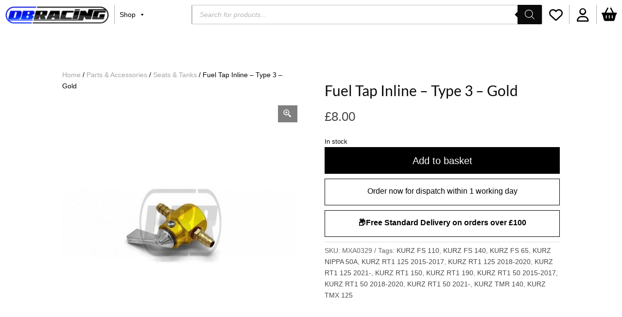

--- FILE ---
content_type: text/css; charset=UTF-8
request_url: https://dbracing.co.uk/wp-content/cache/background-css/dbracing.co.uk/wp-content/cache/min/1/wp-content/plugins/woocommerce-side-cart-premium/assets/css/xoo-wsc-style.css?ver=1769888173&wpr_t=1769974393
body_size: 5125
content:
.xoo-wsc-markup *::-webkit-scrollbar{width:8px}.xoo-wsc-markup *::-webkit-scrollbar-track{border-radius:10px;background:#f0f0f0}.xoo-wsc-markup *::-webkit-scrollbar-thumb{border-radius:50px;background:#d1d1d1}.xoo-wsc-container,.xoo-wsc-slider,.xoo-wsc-drawer{position:fixed;background-color:#fff;z-index:999999;display:flex;flex-direction:column;width:95%;transition:0.5s ease-out}.xoo-wsc-cart-active .xoo-wsc-drawer-modal{display:block}.xoo-wsc-drawer-active .xoo-wsc-drawer{visibility:visible}.xoo-wsc-drawer-active .xoo-wsc-basket{display:none!important}.xoo-wsc-modal *{box-sizing:border-box}.xoo-wsc-markup a{text-decoration:none}.xoo-wsc-opac{position:fixed;top:0;left:0;bottom:0;background-color:#000;z-index:999996;opacity:0;height:0;width:100%;transition:height 0s 0.4s,opacity 0.4s 0s}.xoo-wsc-cart-active .xoo-wsc-opac{opacity:.8;height:100%;transition:height 0s 0s,opacity 0.4s}.xoo-wsc-body{flex-grow:1;overflow-y:auto;overflow-x:hidden}.xoo-wsc-loading .xoo-wsc-loader{display:block}span.xoo-wsc-loader{display:none;position:absolute;left:0;right:0;top:0;bottom:0;opacity:.5;background-color:#eee;opacity:.7;z-index:10}body.xoo-wsc-cart-active,html.xoo-wsc-cart-active{overflow:hidden!important}.xoo-wsc-basket{margin:10px;z-index:9999997;cursor:pointer;position:fixed;transition:0.5s ease-out;align-items:center;justify-content:center}.xoo-wsc-basket[style*='block']{display:flex!important}.xoo-wsc-items-count{border-radius:50%;position:absolute;font-size:13px;width:28px;height:28px;line-height:28px;text-align:center;overflow:hidden}.xoo-wsc-fly-animating{opacity:1;position:absolute!important;height:150px;width:150px;z-index:100}.xoo-wsc-sc-bkcont{position:relative}.xoo-wsc-sc-cont .xoo-wsc-cart-trigger{display:flex;position:relative;cursor:pointer;align-items:center;justify-content:center}.xoo-wsc-sc-count,.xoo-wsch-items-count,.xoo-wsch-save-count{border-radius:50%;height:18px;line-height:18px;width:18px;display:inline-block;text-align:center;font-size:13px;right:-7px;position:absolute;top:-4px}.xoo-wsc-sc-cont .xoo-wsc-cart-trigger>*{margin-right:3px}.xoo-wsc-notice-container{z-index:2;position:absolute;top:0;left:0;right:0;display:none;margin:-1px -1px 0 -1px}ul.xoo-wsc-notices{margin:0;list-style-type:none;padding:0}.xoo-wsc-notice-success{background-color:#DFF0D8;color:#3C763D}.xoo-wsc-notice-error{color:#a94442;background-color:#f2dede}ul.xoo-wsc-notices li{padding:15px 20px;list-style-type:none}ul.xoo-wsc-notices li span{margin-right:6px}span.xoo-wsc-undo-item{float:right;text-decoration:underline;cursor:pointer}.xoo-wsc-notices a.button.wc-forward{display:none}.xoo-wscb-icon{font-size:37px}.xoo-wscb-count{position:absolute;z-index:1;background-color:transparent;font-size:15px;height:45px;line-height:45px;text-align:center;left:0;right:0}.xoo-wsc-header,.xoo-wsc-drawer-header,.xoo-wsc-sl-heading{padding:15px;color:#000}.xoo-wscdh-close{position:absolute;cursor:pointer;right:15px}.xoo-wsch-top{align-items:center}.xoo-wsch-top .xoo-wsch-basket{display:table;position:relative}.xoo-wsch-top{display:grid;grid-template-columns:1fr auto 1fr}.xoo-wsc-sb-bar{height:8px;width:90%;background-color:#eeee;border-radius:7px;display:table;margin:0 auto;margin-top:10px}.xoo-wsc-sb-bar>span{display:block;z-index:1;height:inherit}.xoo-wsc-ship-bar-cont{width:100%;text-align:center;margin-top:10px}.xoo-wsc-product{display:flex;border-bottom:1px solid #eee;position:relative}.xoo-wsc-img-col{align-self:center;z-index:1;position:relative}.xoo-wsc-sum-col{flex-grow:1;padding-left:15px;display:flex;flex-direction:column}.xoo-wsc-img-col img{width:100%;height:auto}.xoo-wsc-sm-left{flex-grow:1;display:flex;justify-content:space-between;flex-direction:column;min-width:0;row-gap:4px}.xoo-wsc-sm-right{align-items:flex-end;display:flex;flex-direction:column;justify-content:space-between;gap:4px}span.xoo-wsc-smr-del+.xoo-wsc-smr-ptotal{margin-top:auto}span.xoo-wsc-pname,span.xoo-wsc-pname a{font-weight:600}span.xoo-wsc-savl-del{cursor:pointer;margin-top:5px;padding-left:10px}.xoo-wsc-savl-wide .xoo-wsc-savl-rc-top{display:flex;justify-content:space-between}.xoo-wsc-savl-atc{cursor:pointer}.xoo-wsc-savl-atc span{margin-right:5px}.xoo-wsc-sm-info{display:flex;min-width:0;gap:10px}.xoo-wsc-sm-sales{text-transform:uppercase;border:1px solid #333;padding:2px 10px;display:block;margin-bottom:5px;border-radius:10px;font-size:10px}.xoo-wsc-qty-box{display:flex;justify-content:center;align-items:center;max-width:90px;width:100%;flex-direction:row}input[type="number"].xoo-wsc-qty{font-size:14px;flex-grow:1;padding:6px;text-align:center;border:0;box-shadow:none;background-color:transparent;width:0;z-index:1;margin-bottom:0!important}.xoo-wsc-qtb-square input[type="number"].xoo-wsc-qty{border-top-width:0;border-bottom-width:0}span.xoo-wsc-chng{min-width:18px;align-self:stretch;display:flex;flex-direction:column;justify-content:center;align-items:center;cursor:pointer;font-weight:600;user-select:none}.xoo-wsc-markup dl.variation{flex-wrap:wrap}.xoo-wsc-qtb-circle .xoo-wsc-chng{border-radius:50%;height:70%;align-self:center}.xoo-wsc-qtb-circle input[type="number"].xoo-wsc-qty{margin:0 5px}input.xoo-wsc-qty::-webkit-outer-spin-button,input.xoo-wsc-qty::-webkit-inner-spin-button{-webkit-appearance:none;margin:0}input.xoo-wsc-qty[type=number]{-moz-appearance:textfield}.xoo-wsc-markup dl.variation dd,.xoo-wsc-markup dl.variation dt{margin:0 4px 0 0;display:inline-block;float:left;font-style:italic}.xoo-wsc-markup dl.variation dt{clear:left}.xoo-wsc-markup dl.variation,.xoo-wsc-markup dl.variation p{margin:0;font-size:13px}.xoo-wsc-sl-content{display:flex;overflow:auto;flex-direction:column;flex-grow:1}.xoo-wsc-sl-content[style*='block']{display:flex!important}.xoo-wsc-sl-heading,.xoo-wsc-drawer-header{font-size:19px;display:flex;justify-content:center;align-items:center}.xoo-wsc-slc-active.xoo-wsc-sl-content{display:block}.xoo-wsc-sl-body{padding:10px 20px;flex-grow:1;overflow:auto}span.xoo-wsc-slider-close{position:absolute;cursor:pointer;left:16px}ul.xoo-wsc-shipping-methods{list-style-type:none;margin:0 auto 20px;padding:0;display:table}input.xoo-wsc-shipping-method{margin-right:5px}ul.xoo-wsc-shipping-methods li{list-style-type:none;margin:0 0 7px 0;padding:0}ul.xoo-wsc-shipping-methods li label{cursor:pointer}.xoo-wsc-shipping-destination span:nth-child(1){color:#777;font-weight:600;margin-right:8px;font-size:16px}.xoo-wsc-shipping-destination{display:table;margin:0 auto;margin-bottom:20px;font-size:17px}.select2-dropdown{z-index:999999}.xoo-wsc-slider section.shipping-calculator-form{display:block!important;margin:0;padding:0}.xoo-wsc-slider a.shipping-calculator-button{display:none}.woocommerce-checkout .xoo-wsc-sl-content.xoo-wsc-sl-shipping,.woocommerce-checkout .xoo-wsc-ft-amt-label .xoo-wsc-toggle-slider span{display:none!important}.woocommerce-checkout .xoo-wsc-ft-amt{pointer-events:none}.xoo-wsc-slider button[name="calc_shipping"]{display:table;margin:0 auto}.xoo-wsc-slider section.shipping-calculator-form>p{margin:0 0 30px 0;padding:0}.xoo-wsc-slider section.shipping-calculator-form input,.xoo-wsc-slider section.shipping-calculator-form select{width:100%}.xoo-wsc-slider .woocommerce-shipping-calculator{padding:0;margin:0}.xoo-wsc-coupon-row>span{display:block;margin-bottom:9px}span.xoo-wsc-cr-code{display:inline-block;text-transform:uppercase;border:1px solid;padding:1px 20px}.xoo-wsc-coupon-row{padding:0 15px 30px;border-bottom:1px dashed #afafaf;margin-bottom:30px}span.xoo-wsc-cr-off{color:#4CAF50;font-weight:600;margin-bottom:0}form.xoo-wsc-sl-apply-coupon{display:flex;width:100%;justify-content:center;align-items:stretch;margin:20px 0;flex-wrap:wrap}.xoo-wsc-sl-applied>div{display:flex;text-transform:uppercase;justify-content:space-between;align-items:center;flex-wrap:wrap;margin-bottom:4px}span.xoo-wsc-remove-coupon{text-transform:uppercase;cursor:pointer;font-size:10px;margin-left:2px}.xoo-wsc-sl-applied{padding:0 10px;font-size:14px;margin-bottom:20px}.xoo-wsc-sl-applied>div .xoo-wsc-slc-saved{color:#4CAF50;font-weight:600}span.xoo-wsc-slc-remove{font-weight:600}span.xoo-wsc-clist-label{text-transform:uppercase;color:#777;font-weight:700;text-align:center;font-size:12px;padding:0 20px;display:inline-block;margin:20px 0;text-align:center}.xoo-wsc-clist-section{border:1px solid #eee;margin-bottom:35px;font-size:13px;padding:0 25px}.xoo-wsc-coupon-row:last-child{border-bottom:0;margin-bottom:0}.xoo-wsc-coupon-row>span:last-child{margin-bottom:0}span.xoo-wsc-slc-remove .xoo-wsc-remove-coupon{display:block;text-align:right}.xoo-wsc-ft-extras form.xoo-wsc-sl-apply-coupon{margin:5px 0}.xoo-wsc-ft-extras .xoo-wsc-slc-remove{display:flex;align-items:center}.xoo-wsc-ft-extras .xoo-wsc-slc-saved{display:none}.xoo-wsc-ft-extras .xoo-wsc-sl-applied{margin-left:auto;display:flex;flex-wrap:wrap;justify-content:flex-end;gap:4px;margin-bottom:0}.xoo-wsc-ft-extras{margin-bottom:5px}.xoo-wsc-ftx-row{font-size:14px;display:flex;align-items:center;gap:4px}span.xoo-wsc-ftx-icon{font-size:17px}.xoo-wsc-ftx-coups>div{flex-grow:1;display:flex;flex-wrap:wrap;gap:4px}.xoo-wsc-ftx-coups{display:flex;align-items:center;justify-content:space-between;flex-grow:1}.xoo-wsc-remove-coupon{display:inline-flex;align-items:center;text-transform:uppercase;cursor:pointer}.xoo-wsc-remove-coupon span{color:red;margin-left:2px}.xoo-wsc-ft-buttons-cont{display:grid;text-align:center;grid-column-gap:10px;grid-row-gap:10px}a.xoo-wsc-ft-btn,.xoo-wsc-markup .xoo-wsc-btn{display:flex;align-items:center;justify-content:center;flex-wrap:wrap}a.xoo-wsc-ft-btn,a.xoo-wsc-ft-btn:hover,.xoo-wsc-markup .xoo-wsc-btn,.xoo-wsc-markup .xoo-wsc-btn:hover{text-decoration:none;cursor:pointer}.xoo-wsc-ft-buttons-cont a.xoo-wsc-ft-btn:only-child{grid-column:1/-1}.xoo-wsc-ft-totals{width:100%;margin-bottom:10px}.xoo-wsc-ft-amt{padding:3px;display:flex;justify-content:space-between}.xoo-wsc-ft-amt-value .xoo-wsc-toggle-slider{cursor:pointer}span.xoo-wsc-ft-amt-label{font-weight:600}.xoo-wsc-toggle-slider{cursor:pointer}.xoo-wsc-ft-amt-shipping .xoo-wsc-ft-amt-label .xoo-wsc-toggle-slider span{margin-left:5px}.xoo-wsc-ft-amt-label{flex-grow:1;padding-right:10px}.xoo-wsc-ft-amt-value{text-align:right}.xoo-wsc-ft-amt.xoo-wsc-less,.xoo-wsc-psavings,.xoo-wsc-psavings *{color:#4CAF50}.xoo-wsc-ft-amt-total{border-top:1px dashed #9E9E9E;margin-top:5px;padding-top:5px}span.xoo-wsc-sp-heading{text-align:center;display:block;font-weight:600}.xoo-wsc-sp-product{padding:0 15px}.xoo-wsc-sp-container{padding:10px 0}.xoo-wsc-sp-left-col img,.xoo-wsc-sp-left-col,.xoo-wsc-savl-left-col img,.xoo-wsc-savl-left-col{width:100%;height:auto;margin:0 auto}.xoo-wsc-sp-wide .xoo-wsc-sp-product,.xoo-wsc-sp-narrow .xoo-wsc-sp-product,.xoo-wsc-savl-wide .xoo-wsc-savl-product{display:flex;align-items:center;align-self:stretch}.xoo-wsc-sp-right-col,.xoo-wsc-savl-right-col{padding-left:20px;position:relative;max-width:100%}.xoo-wsc-sp-wide .xoo-wsc-sp-right-col,.xoo-wsc-sp-narrow .xoo-wsc-sp-right-col,.xoo-wsc-savl-right-col{flex-direction:column;flex-grow:1;justify-content:center;display:flex}.xoo-wsc-savl-column .xoo-wsc-savl-rc-bottom,.xoo-wsc-sp-column .xoo-wsc-sp-rc-bottom{display:flex;align-items:center;flex-direction:column}.xoo-wsc-sp-column .xoo-wsc-sp-right-col,.xoo-wsc-savl-column .xoo-wsc-savl-right-col{padding:0!important;text-align:center}.xoo-wsc-sp-column .xoo-wsc-sp-rc-top>*,.xoo-wsc-sp-column .xoo-wsc-sp-rc-bottom>*,.xoo-wsc-savl-column .xoo-wsc-savl-rc-top>*,.xoo-wsc-savl-column .xoo-wsc-savl-rc-bottom>*{padding-bottom:3px}.xoo-wsc-sp-column .xoo-wsc-sp-left-col img,.xoo-wsc-savl-column .xoo-wsc-savl-left-col img{display:table;margin:0 auto 3px}.xoo-wsc-sp-column{display:flex;flex-direction:column}.xoo-wsc-sl-savelater .xoo-wsc-sl-body{padding:0}.xoo-wsc-sp-right-col>span{display:block}span.xoo-wsc-sp-atc a.button{text-transform:uppercase;font-size:12px;display:block}span.xoo-wsc-sp-atc a.button span{margin-right:5px}.xoo-wsc-sp-wide .xoo-wsc-sp-rc-bottom,.xoo-wsc-savl-wide .xoo-wsc-savl-rc-bottom{display:flex;flex-wrap:wrap;justify-content:space-between;align-items:center}.xoo-wsc-sp-container .lSAction>.lSPrev{background-image:var(--wpr-bg-fc79eaa5-6eab-42eb-b878-83d5566c8a3b);background-position:center center;left:0}.xoo-wsc-sp-container .lSAction>.lSNext{background-image:var(--wpr-bg-50c78065-1432-47ff-9c92-ee7a60da82ba);background-position:center center;right:0}.xoo-wsc-sp-container .lSAction>a{background-size:50%;background-repeat:no-repeat;max-width:22px}.xoo-wsc-sp-narrow .xoo-wsc-sp-rc-bottom{display:flex;flex-direction:column;justify-content:space-around;flex-grow:1}.xoo-wsc-sp-container ul.lSPager.lSpg{display:none}.xoo-wsc-sp-wide .xoo-wsc-sp-right-col>*,.xoo-wsc-savl-wide .xoo-wsc-savl-right-col>*{padding-bottom:6px}span.xoo-wsc-savl-empty,.xoo-wsc-savl-login{padding:20px;display:block;text-align:center;font-size:120%;opacity:.7}.xoo-wsc-savl-login *{text-decoration:underline}.xoo-wsc-savl-column .xoo-wsc-savl-del-cont{position:absolute;right:10px;top:4px;z-index:1}.xoo-wsc-markup .xoo-wsc-savl-column dl.variation{display:flex;justify-content:center}.xoo-wsc-savl-rc-top,.xoo-wsc-savl-rc-bottom{width:100%}.xoo-wsc-savl-column .xoo-wsc-savl-right-col{position:unset;align-items:center}.xoo-wsc-savl-column .xoo-wsc-savl-product{position:relative}.xoo-wsc-payment-btns{display:flex;align-items:center;justify-content:center}.xoo-wsc-payment-btns p{padding:0!important;margin:0!important;display:block}.xoo-wsc-payment-btns>*{flex-grow:1;margin-top:8px!important}.xoo-wsc-payment-btns .widget_shopping_cart{margin:0;padding:0}.xoo-wsc-product.xoo-wsc-is-parent{border-bottom:0;padding-bottom:0}.xoo-wsc-product.xoo-wsc-is-child img{max-width:50px;margin-left:auto;float:right}.xoo-wsc-product.xoo-wsc-is-child{padding-top:5px}.xoo-wsc-empty-cart{padding:30px;display:flex;flex-direction:column;align-items:center}.xoo-wsc-empty-cart>*{margin-bottom:20px}span.xoo-wsc-ecl{font-size:13px;cursor:pointer;display:table;margin-bottom:5px;margin-left:auto}.xoo-wsc-payment-btns p.wc-apa-button-separator{display:none!important}.xoo-wsc-payment-btns{display:flex;flex-wrap:wrap}.xoo-wsc-payment-btns>*{flex-grow:1;flex-basis:0%;min-width:100px;min-width:50%;padding-right:5px}.xoo-wsc-payment-btns div#pay_with_amazon_cart{height:59px!important}.xoo-wsc-payment-btns .woocommerce-mini-cart__buttons.buttons{max-height:40px;overflow:hidden}.xoo-wsc-payment-btns p#ppc-button-minicart{min-width:150px}span.xoo-wsc-footer-txt{margin:0 auto 10px;display:block;font-size:90%}span.xoo-wsc-del-txt{font-size:11px;text-transform:uppercase;display:block;text-align:center}.xoo-wsc-pattern-row span.xoo-wsc-del-txt{margin-top:5px}.xoo-wsc-img-col .xoo-wsc-del-cont{text-align:center;display:block;margin-top:5px}.xoo-wsc-smr-del{cursor:pointer}span.xoo-wsc-smr-ptotal{margin-top:auto}.xoo-wsc-sm-right *+.xoo-wsc-smr-ptotal{margin-top:unset}.xoo-wsc-pattern-card{margin:10px 20px;padding:0}.xoo-wsc-pattern-card .xoo-wsc-product{flex-direction:column;position:relative;border-bottom:0;padding:0;height:100%;margin:0}.xoo-wsc-card-actionbar{position:absolute;top:0;right:0;z-index:5;margin-top:0;font-size:95%;border-radius:2px;display:flex}.xoo-wsc-card-actionbar .xoo-wsc-tooltip{margin-top:5px}.xoo-wsc-card-actionbar>*{padding:5px 5px;display:flex}.xoo-wsc-pattern-card .variation{justify-content:center}.xoo-wsc-loader-icon{display:none}.xoo-wsc-loading .xoo-wsc-loader-icon{position:absolute;transform:translate(-50%,-50%);top:47%;left:49%;z-index:11;font-size:24px;animation:xoo-wsc-spin 2s linear infinite;display:block}@keyframes xoo-wsc-spin{0%{transform:rotate(0deg)}100%{transform:rotate(360deg)}}.xoo-wsc-sm-back,.xoo-wsc-sm-front{display:flex;flex-direction:column;justify-content:center;align-items:center;text-align:center}.xoo-wsc-sm-back>*,.xoo-wsc-sm-front>*{max-width:100%;word-break:break-all}.xoo-wsc-sp-column .xoo-wsc-sp-right-col,.xoo-wsc-savl-column .xoo-wsc-savl-right-col{display:flex;flex-direction:column;word-break:break-word}.xoo-wsc-sp-column .xoo-wsc-sp-right-col>*{max-width:100%;word-break:break-word}span.xoo-wsc-savl-title{word-break:break-all}.xoo-wsc-sm-back-cont{position:absolute;top:0;bottom:0;right:0;left:0;overflow:auto}.xoo-wsc-pattern-card .xoo-wsc-img-col.xoo-wsc-caniming{z-index:10}.xoo-wsc-sm-front{z-index:1;height:100%}.xoo-wsc-sm-front:has(.xoo-wsc-sm-emp+*){padding:5px 10px}.xoo-wsc-card-cont{position:relative}.xoo-wsc-sm-back{padding:10px;min-height:100%}a.xoo-wsc-smr-link i{margin-right:3px}a.xoo-wsc-smr-link{opacity:.7;font-size:14px}.xoo-wsc-sm-front:has(.xoo-wsc-sm-emp+*) .xoo-wsc-sm-emp{display:none}.xoo-wsc-qty-price{display:flex;width:100%;align-items:center;flex-wrap:wrap;justify-content:flex-start}.xoo-wsc-pattern-card .xoo-wsc-qty-price{justify-content:center}.xoo-wsc-qty-price:has(.xoo-wsc-card-ptotal){justify-content:space-between}.xoo-wsc-pattern-card .xoo-wsc-img-col{align-self:center;z-index:2;position:relative}.xoo-wsc-pattern-card .xoo-wsc-img-col img{display:table;margin:0 auto}.xoo-wsc-sm-back>*,.xoo-wsc-sm-front>*{margin:2px 0}.xoo-wsc-sm-back>:first-child,.xoo-wsc-sm-front>:last-child{margin-top:0}.xoo-wsc-sm-back>:last-child,.xoo-wsc-sm-front>:last-child{margin-bottom:0}.xoo-wsc-qty-box-cont{width:100%;display:flex;align-items:center;flex-wrap:wrap;justify-content:center;margin:0!important}.xoo-wsc-qty-box-cont>*{margin:5px 3px 0}.xoo-wsc-pattern-card span.xoo-wsc-gift-ban{z-index:4;left:-3px;text-align:center;text-transform:uppercase;letter-spacing:2px;font-weight:600;font-size:70%;right:-3px;border-radius:2px;padding:2px 10px;position:absolute;top:0}input[name="xoo-wsc-slcf-input"]{flex-grow:1;text-align:center}.xoo-wsc-drawer{z-index:999998;visibility:hidden}.xoo-wsc-drawer-modal{display:none}.xoo-wsc-dr-content{display:flex;flex-direction:column;height:100%}.xoo-wsc-drawer span.xoo-wsc-sp-heading{display:none}ul.xoo-wsc-sp-slider{margin:0;padding:0;list-style-type:none}.xoo-wsc-drawer .xoo-wsc-sp-container{margin:0}.xoo-wsc-dr-body{flex-grow:1;overflow:auto}.xoo-wsc-drawer .xoo-wsc-sp-container{padding:0}.xoo-wsc-footer .xoo-wsc-sp-container{margin-top:10px}.xoo-wsc-body .xoo-wsc-ft-totals{width:auto}a.xoo-wsc-ft-btn-checkout .amount{font-style:italic}a.xoo-wsc-ft-btn-checkout .amount:before{content:"-";margin:0 8px;font-weight:700}span.xoo-wsc-dtg-icon{top:50%;position:absolute;transform:translateY(-50%);background-color:#fff;width:22px;height:22px;border-radius:50%;align-items:center;justify-content:center;cursor:pointer;transition:all 0.5s;display:none}.xoo-wsc-cart-active .xoo-wsc-dtg-icon{display:flex}.xoo-wsc-drawer-active .xoo-wsc-modal .xoo-wsc-dtg-icon,.xoo-wsc-disabled.xoo-wsc-dtg-icon{opacity:0}.xoo-wsc-drawer .xoo-wsc-dtg-icon{opacity:0}.xoo-wsc-drawer-active .xoo-wsc-drawer .xoo-wsc-dtg-icon{opacity:1}.xoo-wsc-is-child:has(+.xoo-wsc-is-child),.xoo-wsc-is-parent+.xoo-wsc-is-child{padding-bottom:5px;padding-top:10px;margin-top:0;border-radius:0;margin-bottom:0;box-shadow:0 0;border-bottom:0}.xoo-wsc-product.xoo-wsc-is-parent{margin-bottom:0;padding-bottom:0}.xoo-wsc-product.xoo-wsc-is-child:not(:has(+*)),.xoo-wsc-is-child:has(+.xoo-wsc-product:not(.xoo-wsc-is-child)){margin-top:0;padding-top:5px}.xoo-wsc-product del{opacity:.5;text-decoration:line-through;display:inline-flex}.xoo-wsc-product del+ins{font-weight:600}.xoo-wsc-product del .amount{font-size:95%}.xoo-wsc-bar-icons i{position:relative;right:-10px;border-radius:50%;display:flex;align-items:center;justify-content:center}.xoo-wsc-bar-icons>span{display:flex;align-items:center;justify-content:flex-end}.xoo-wsc-bar-hasicons .xoo-wsc-bar-poamt{padding-bottom:4px}.xoo-wsc-bar-hasicons .xoo-wsc-bar-potitle>span{padding:5px 3px 0}.xoo-wsc-bar-type-quantity .xoo-wsc-bar-poamt>span{right:0}.xoo-wsc-bar{width:auto;height:9px}span.xoo-wsc-bar-filled{display:block;height:inherit}.xoo-wsc-bar-remtext{text-align:center;margin-bottom:0}.xoo-wsc-bar-cont{margin:10px 20px}.xoo-wsc-body .xoo-wsc-bar-cont{margin:15px 20px}.xoo-wsc-bar-lev{display:flex}.xoo-wsc-bar-div-equal .xoo-wsc-bar-lev>span{flex-basis:0%;flex-grow:1}.xoo-wsc-bar-potitle.xoo-wsc-bar-lev>span{opacity:.5;text-align:center}.xoo-wsc-bar-lev>span.xoo-wsc-pt-reached{opacity:1}.xoo-wsc-bar-poamt span{text-align:right}.xoo-wsc-bar-in{position:relative;height:15px;display:flex;flex-direction:column;justify-content:center;margin-top:5px}.xoo-wsc-bar-poends span{border-right:2px solid}.xoo-wsc-bar-potitle{text-align:center}.xoo-wsc-bar-poends,.xoo-wsc-bar-icons{position:absolute;left:0;right:0;height:inherit;top:0;bottom:0}.xoo-wsc-bar-poamt>span{right:-10px;position:relative;font-weight:600}span.xoo-wsc-gift-ban{padding:3px 10px;font-size:80%}.xoo-wsc-pattern-row .xoo-wsc-xoo_wsc_gift .xoo-wsc-img-col img{width:60%;margin:0 auto;display:table}.xoo-wsc-xoo_wsc_gift .xoo-wsc-smr-ptotal{display:none}.xoo-wsc-markup-notices{top:20%;right:-100%;left:auto;position:fixed;box-shadow:2px 2px 9px 3px #eee;transition:all 0.5s;z-index:999997;width:0;max-width:400px}.xoo-wsc-markup-notices ul.xoo-wsc-notices li{padding:25px}.xoo-wsc-markup-notices.xoo-wsc-active{right:0;width:100%}.xoo-wsc-markup-notices .xoo-wsc-notice-container{position:relative;display:block}.xoo-wsc-qty-price>span{display:inline-block;margin-right:1px}.xoo-wsc-sml-qty span{display:inline-block}.xoo-wsc-align-left .xoo-wsc-toggle-slider.xoo-wsc-slider-close{transform:rotate(180deg)}.xoo-wsc-markup[data-wpr-lazyrender]{content-visibility:visible!important}.xoo-wsc-container canvas{width:100%;height:100%;position:absolute;top:0;bottom:0;z-index:3}.xoo-wsc-slider-active .select2-container{z-index:9999999}.xoo-wsc-payment-btns .gpay-card-info-container{min-width:unset;display:flex}span.xoo-wsc-save{cursor:pointer}.xoo-wsc-tooltip{visibility:hidden;width:max-content;text-align:center;border-radius:6px;position:absolute;right:100%;margin-right:5px;top:50%;transform:translateY(-50%);padding:5px 15px;font-size:80%;opacity:0;transition:opacity 0.5s;z-index:-1}.xoo-wsc-tooltip-cont{position:relative}.xoo-wsc-has-tooltip:hover+.xoo-wsc-tooltip,.xoo-wsch-savelater.xoo-wsc-shake-animate+.xoo-wsc-tooltip{visibility:visible;opacity:1;z-index:1}.xoo-wsch-basket,.xoo-wsch-savelater,.xoo-wsch-close,.xoo-wsch-text{position:relative;margin:0 4px}.xoo-wsch-savelater,.xoo-wsch-basket{margin:0 8px}.xoo-wsch-savelater,.xoo-wsch-close{cursor:pointer}.xoo-wsch-section{display:flex;align-items:center}.xoo-wsch-sec-right{grid-column:3;justify-self:end}.xoo-wsch-sec-left{grid-column:1;justify-self:start}.xoo-wsch-sec-center{grid-column:2;justify-self:center}.xoo-wsch-savelater+.xoo-wsc-tooltip{margin-right:-3px}.xoo-wsc-shake-animate{animation:xoo-wsc-shake 0.3s;animation-iteration-count:infinite}@keyframes xoo-wsc-shake{0%{transform:translate(1px,1px) rotate(0deg)}10%{transform:translate(-1px,-2px) rotate(-1deg)}20%{transform:translate(-3px,0) rotate(1deg)}30%{transform:translate(3px,2px) rotate(0deg)}40%{transform:translate(1px,-1px) rotate(1deg)}50%{transform:translate(-1px,2px) rotate(-1deg)}60%{transform:translate(-3px,1px) rotate(0deg)}70%{transform:translate(3px,1px) rotate(-1deg)}80%{transform:translate(-1px,-1px) rotate(1deg)}90%{transform:translate(1px,2px) rotate(0deg)}100%{transform:translate(1px,-2px) rotate(-1deg)}}.xoo-wsc-pattern-row .xoo-wsc-qty-box,.xoo-wsc-gift-price{margin-top:4px}.xoo-wsc-priceBox{display:flex;flex-wrap:wrap;row-gap:4px;column-gap:9px}span.xoo-wsc-psavlabel{text-transform:uppercase}.xoo-wsc-psavings{padding:2px 6px;border:1px solid #4CAF50;font-weight:600;display:flex;align-items:center;gap:5px;width:max-content;margin-top:auto}.xoo-wsc-psavings{font-size:80%}.xoo-wsc-body .xoo-wsc-products .xoo-wsc-psavings span.amount{font-size:inherit}.xoo-wsc-xoo_wsc_gift .xoo-wsc-sm-right{gap:8px;flex-shrink:0}.xoo-wsc-sm-right-tools{display:flex;gap:5px}.xoo-wsc-xoo_wsc_gift .xoo-wsc-sm-left{justify-content:center}.xoo-wsc-ft-amt-savings .xoo-wsc-ft-amt-label{font-weight:400}.xoo-wsc-ft-amt-savings{font-size:95%}.xoo-wsc-footer .xoo-wsc-ft-amt-savings .amount{font-size:inherit}.xoo-wsc-not-eligbforreward span{font-size:75%;opacity:.7;margin-top:6px;display:block;font-style:italic}.xoo-wsc-bar-showcase{display:flex;flex-wrap:wrap}.xoo-wsc-barsc-leftcol img{max-width:40px;width:100%;height:auto}.xoo-wsc-barsc-item{display:flex;gap:10px;font-size:90%;position:relative;padding:10px;align-items:center;width:50%}.xoo-wsc-barsc-item[data-reached="no"]{opacity:.7}.xoo-wsc-barsc-check{color:#38a13d;position:absolute;left:0;top:0}.xoo-wsc-barsc-rightcol{display:flex;flex-direction:column;gap:3px}.xoo-wsc-barsc-leftcol{position:relative}.xoo-wsc-bar-showcase>:only-child{width:100%}@media only screen and (max-width:600px){.xoo-wsc-sm-sales{padding:2px 5px}}body.rtl .xoo-wsc-sp-container{direction:ltr}body.rtl .xoo-wsc-sp-slider>*{direction:rtl}body.rtl span.xoo-wsc-ft-amt-label{display:flex}body.rtl .xoo-wsc-ft-amt-shipping .xoo-wsc-ft-amt-label .xoo-wsc-toggle-slider span{margin-right:5px;margin-left:0}body.rtl .xoo-wsc-ft-amt-label span.xoo-wsc-toggle-slider{display:flex;align-items:center}body.rtl .xoo-wsc-bar-poamt span{text-align:left}body.rtl .xoo-wsc-bar-poamt>span{left:-10px;right:auto}body.rtl span.xoo-wsch-text{margin-right:8px}body.rtl .xoo-wsc-sum-col{padding-left:0;padding-right:15px}body.rtl .xoo-wsc-sp-right-col,body.rtl .xoo-wsc-savl-right-col{padding-left:0;padding-right:20px}body.rtl span.xoo-wsc-ftx-icon{margin-left:5px;margin-right:0}body.rtl .xoo-wsc-markup dl.variation dd,body.rtl .xoo-wsc-markup dl.variation dt{float:right}body.rtl .xoo-wsc-markup dl.variation dt{clear:right}body.rtl .xoo-wsc-savl-column .xoo-wsc-savl-del-cont{left:10px;right:unset}.xoo-wsc-align-left .xoo-wsch-savelater+.xoo-wsc-tooltip{margin-left:4px}.xoo-wsc-align-left .xoo-wsc-tooltip{left:100%;right:unset;margin-left:5px}body.rtl .xoo-wsc-card-actionbar{right:auto;left:0}